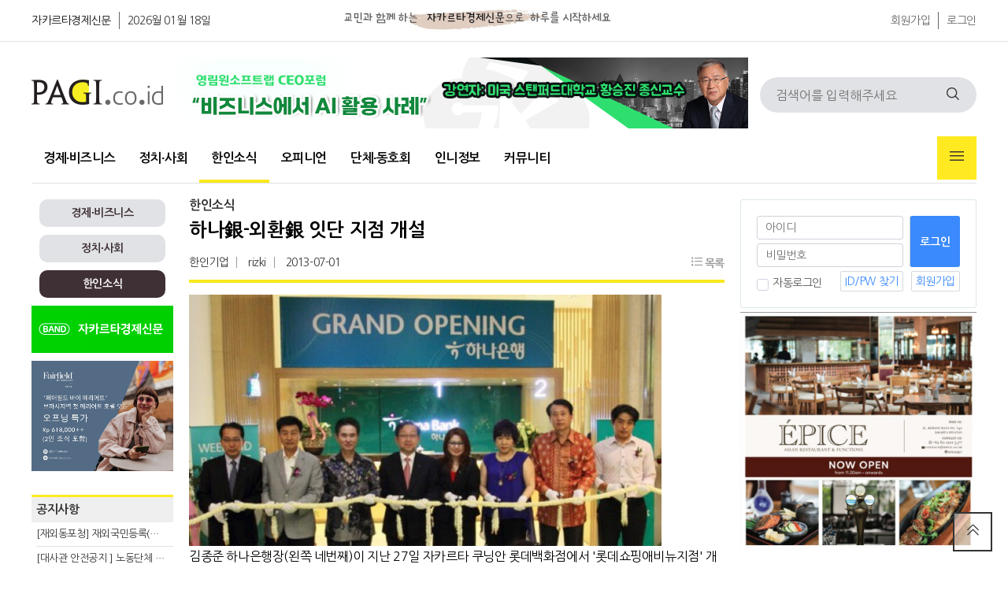

--- FILE ---
content_type: text/html; charset=utf-8
request_url: https://www.pagi.co.id/bbs/board.php?bo_table=korean_news&wr_id=64&page=412
body_size: 11381
content:
<!doctype html>
<html lang="ko">
<head>
<meta charset="utf-8">
<meta http-equiv="imagetoolbar" content="no">
<meta http-equiv="X-UA-Compatible" content="IE=edge">
<meta name="description" content="김종준 하나은행장(왼쪽 네번째)이 지난 27일 자카르타 쿠닝안 롯데백화점에서 &#39;롯데쇼핑애비뉴지점&#39; 개점식을 갖고 최창식 인도네시아 하나은행 법인장(첫번째) 등과 기념촬영을 하고 있다.&nbsp;&nbsp;&nbsp;롯데쇼핑∙ KBN지점 이어 쯔룩 출장소 개점 &nbsp;올 연말까지 통합예정인 하나… 0404" />
<meta name="keywords" content="웃긴짤, 예능짤, 방송짤, 메뉴번호, 한인기업, 하나銀-외환銀 잇단 지점 개설, 0404" />
<meta property="og:type" content="article" />
<meta property="og:title" content="하나銀-외환銀 잇단 지점 개설 - 한인소식" />
<meta property="og:description" content="김종준 하나은행장(왼쪽 네번째)이 지난 27일 자카르타 쿠닝안 롯데백화점에서 &#39;롯데쇼핑애비뉴지점&#39; 개점식을 갖고 최창식 인도네시아 하나은행 법인장(첫번째) 등과 기념촬영을 하고 있다.&nbsp;&nbsp;&nbsp;롯데쇼핑∙ KBN지점 이어 쯔룩 출장소 개점 &nbsp;올 연말까지 통합예정인 하나… 0404" />
<meta property="og:url" content="https://www.pagi.co.id/bbs/board.php?bo_table=korean_news&amp;wr_id=64" />
<meta property="og:site_name" content="교민과 함께하는 신문" />
<meta property="og:image" content="https://www.pagi.co.id/data/file/korean_news/thumb-3410876313_5ezVvtFd_Untitled-1_600x400.jpg" />
<meta property="og:image:width" content="600" />
<meta property="og:image:height" content="400" />
<meta name="twitter:card" content="summary" />
<meta name="twitter:image" content="https://www.pagi.co.id/data/file/korean_news/thumb-3410876313_5ezVvtFd_Untitled-1_600x400.jpg" />
<meta name="twitter:title" content="하나銀-외환銀 잇단 지점 개설 - 한인소식" />
<meta name="twitter:description" content="김종준 하나은행장(왼쪽 네번째)이 지난 27일 자카르타 쿠닝안 롯데백화점에서 &#39;롯데쇼핑애비뉴지점&#39; 개점식을 갖고 최창식 인도네시아 하나은행 법인장(첫번째) 등과 기념촬영을 하고 있다.&nbsp;&nbsp;&nbsp;롯데쇼핑∙ KBN지점 이어 쯔룩 출장소 개점 &nbsp;올 연말까지 통합예정인 하나… 0404" />
<title>하나銀-외환銀 잇단 지점 개설 > 한인소식 | 교민과 함께하는 신문</title>

<link rel="apple-touch-icon" sizes="57x57" href="/theme/pagi-v2/favicon/apple-icon-57x57.png">
<link rel="stylesheet" href="https://www.pagi.co.id/theme/pagi-v2/skin/latest/title_left/style.css?ver=2301021256">
<link rel="stylesheet" href="https://www.pagi.co.id/theme/pagi-v2/skin/board/news/style.css?ver=2301021256">
<link rel="stylesheet" href="https://www.pagi.co.id/theme/pagi-v2/skin/outlogin/pagi/style.css?ver=2301021256">
<link rel="stylesheet" href="https://www.pagi.co.id/theme/pagi-v2/skin/latest/hitnews/style.css?ver=2301021256">
<link rel="stylesheet" href="https://www.pagi.co.id/theme/pagi-v2/skin/latest/featured/style.css?ver=2301021256">
<link rel="stylesheet" href="https://www.pagi.co.id/theme/pagi-v2/skin/latest/hotnews/style.css?ver=2301021256">
<link rel="apple-touch-icon" sizes="60x60" href="/theme/pagi-v2/favicon/apple-icon-60x60.png">
<link rel="apple-touch-icon" sizes="72x72" href="/theme/pagi-v2/favicon/apple-icon-72x72.png">
<link rel="apple-touch-icon" sizes="76x76" href="/theme/pagi-v2/favicon/apple-icon-76x76.png">
<link rel="apple-touch-icon" sizes="114x114" href="/theme/pagi-v2/favicon/apple-icon-114x114.png">
<link rel="apple-touch-icon" sizes="120x120" href="/theme/pagi-v2/favicon/apple-icon-120x120.png">
<link rel="apple-touch-icon" sizes="144x144" href="/theme/pagi-v2/favicon/apple-icon-144x144.png">
<link rel="apple-touch-icon" sizes="152x152" href="/theme/pagi-v2/favicon/apple-icon-152x152.png">
<link rel="apple-touch-icon" sizes="180x180" href="/theme/pagi-v2/favicon/apple-icon-180x180.png">
<link rel="icon" type="image/png" sizes="192x192"  href="/theme/pagi-v2/favicon/android-icon-192x192.png">
<link rel="icon" type="image/png" sizes="32x32" href="/theme/pagi-v2/favicon/favicon-32x32.png">
<link rel="icon" type="image/png" sizes="96x96" href="/theme/pagi-v2/favicon/favicon-96x96.png">
<link rel="icon" type="image/png" sizes="16x16" href="/theme/pagi-v2/favicon/favicon-16x16.png">
<link rel="manifest" href="/theme/pagi-v2/favicon/manifest.json">
<meta name="msapplication-TileColor" content="#ffffff">
<meta name="msapplication-TileImage" content="/theme/pagi-v2/favicon//ms-icon-144x144.png">
<meta name="theme-color" content="#ffffff">

<link rel="stylesheet" href="https://www.pagi.co.id/theme/pagi-v2/css/default.css?ver=2301021256">
<!--[if lte IE 8]>
<script src="https://www.pagi.co.id/js/html5.js"></script>
<![endif]-->
<script>
// 자바스크립트에서 사용하는 전역변수 선언
var g5_url       = "https://www.pagi.co.id";
var g5_bbs_url   = "https://www.pagi.co.id/bbs";
var g5_is_member = "";
var g5_is_admin  = "";
var g5_is_mobile = "";
var g5_bo_table  = "korean_news";
var g5_sca       = "";
var g5_editor    = "smarteditor2";
var g5_cookie_domain = "";
</script>

<script src="https://www.pagi.co.id/js/jquery-1.12.4.min.js?ver=2201021256"></script>
<script src="https://www.pagi.co.id/js/jquery-migrate-1.4.1.min.js?ver=2201021256"></script>
<script src="https://www.pagi.co.id/js/jquery.menu.js?ver=2201021256"></script>
<script src="https://www.pagi.co.id/js/common.js?ver=2201021256"></script>
<script src="https://www.pagi.co.id/js/wrest.js?ver=2201021256"></script>
<script src="https://www.pagi.co.id/js/placeholders.min.js?ver=2201021256"></script>
</head>
<body>

<!-- 상단 시작 { -->
<div id="hd">
    <h1 id="hd_h1">하나銀-외환銀 잇단 지점 개설 > 한인소식</h1>
    <div id="skip_to_container"><a href="#container">본문 바로가기</a></div>

    
<!-- 팝업레이어 시작 { -->
<div id="hd_pop">
    <h2>팝업레이어 알림</h2>

<span class="sound_only">팝업레이어 알림이 없습니다.</span></div>

<script>
$(function() {
    $(".hd_pops_reject").click(function() {
        var id = $(this).attr('class').split(' ');
        var ck_name = id[1];
        var exp_time = parseInt(id[2]);
        $("#"+id[1]).css("display", "none");
        set_cookie(ck_name, 1, exp_time, g5_cookie_domain);
    });
    $('.hd_pops_close').click(function() {
        var idb = $(this).attr('class').split(' ');
        $('#'+idb[1]).css('display','none');
    });
    $("#hd").css("z-index", 1000);
});
</script>
<!-- } 팝업레이어 끝 -->    <div id="tnb">
    	<div class="inner">
            
    		<ul id="hd_define">
    			<li class="active"><a href="https://www.pagi.co.id/">자카르타경제신문</a></li>
    			<li><a href="https://www.pagi.co.id/">2026월 01월 18일</a></li>
    		</ul>
            <ul id="hd_top" style="float: left;margin-left: 40px;margin-top: 5px;">
                <li>
                    <img src="https://www.pagi.co.id/theme/pagi-v2/img/pagi/pagi_top.jpg" width="600" height="40">
                </li>
            </ul>
			<ul id="hd_qnb">
	            
                                <li><a href="https://www.pagi.co.id/bbs/register.php">회원가입</a></li>
                <li><a href="https://www.pagi.co.id/bbs/login.php">로그인</a></li>
                	        </ul>
		</div>
    </div>
    <div id="hd_wrapper">

        <div id="logo">
            <a href="https://www.pagi.co.id"><img src="https://www.pagi.co.id/theme/pagi-v2/img/pagi/pagi_logo.png" alt="교민과 함께하는 신문"></a>
        </div>

        <div class="ad_728" style="margin-top: 20px;margin-left: 15px;">
            
<div class="pagi_ads_area">
    <a href='https://www.pagi.co.id/bbs/link.php?bo_table=_ads&amp;wr_id=158&amp;no=1&amp;sfl=wr_subject&amp;stx=2&amp;sop=and&amp;spt=-7059&amp;page=52' target='_target'><img src='/data/file/_ads/acc194f89b012ba5a26b451109263cfc_x1NqPJ6B_51f1bc13d3ff8ffd680b872e6bd9dc515682018a.png' class='pagi_ads_img_728x' id='ads_158'></a>    <!--
    array(1) {
  ["ads_158"]=>
  string(4) "728x"
}
    -->
</div>
        </div>
    
        <div class="hd_sch_wr">
            <fieldset id="hd_sch">
                <legend>사이트 내 전체검색</legend>
                <form name="fsearchbox" method="get" action="https://www.pagi.co.id/bbs/search.php" onsubmit="return fsearchbox_submit(this);">
                <input type="hidden" name="sfl" value="wr_subject||wr_content">
                <input type="hidden" name="sop" value="and">
                <label for="sch_stx" class="sound_only">검색어 필수</label>
                <input type="text" name="stx" id="sch_stx" maxlength="20" placeholder="검색어를 입력해주세요">
                <button type="submit" id="sch_submit" value="검색"><i class="fi fi-rs-search"></i><span class="sound_only">검색</span></button>
                </form>

                <script>
                function fsearchbox_submit(f)
                {
                    if (f.stx.value.length < 2) {
                        alert("검색어는 두글자 이상 입력하십시오.");
                        f.stx.select();
                        f.stx.focus();
                        return false;
                    }

                    // 검색에 많은 부하가 걸리는 경우 이 주석을 제거하세요.
                    var cnt = 0;
                    for (var i=0; i<f.stx.value.length; i++) {
                        if (f.stx.value.charAt(i) == ' ')
                            cnt++;
                    }

                    if (cnt > 1) {
                        alert("빠른 검색을 위하여 검색어에 공백은 한개만 입력할 수 있습니다.");
                        f.stx.select();
                        f.stx.focus();
                        return false;
                    }

                    return true;
                }
                </script>
            </fieldset>

        </div>
    </div>
    
    <nav id="gnb">
        <h2>메인메뉴</h2>
        <div class="gnb_wrap">
            <ul id="gnb_1dul">
                <li class="gnb_1dli gnb_mnal"><button type="button" class="gnb_menu_btn" title="전체메뉴"><i class="fi fi-rs-burger-menu"></i><span class="sound_only">전체메뉴열기</span></button></li>
                                <li class="gnb_1dli " style="z-index:999">
                    <a href="/bbs/board.php?bo_table=business" target="_self" class="gnb_1da">경제∙비즈니스</a>
                                    </li>
                                <li class="gnb_1dli " style="z-index:998">
                    <a href="/bbs/board.php?bo_table=economy" target="_self" class="gnb_1da">정치∙사회</a>
                                    </li>
                                <li class="gnb_1dli " style="z-index:997">
                    <a href="/bbs/board.php?bo_table=korean_news" target="_self" class="gnb_1da">한인소식</a>
                                    </li>
                                <li class="gnb_1dli " style="z-index:996">
                    <a href="/bbs/board.php?bo_table=contribution" target="_self" class="gnb_1da">오피니언</a>
                                    </li>
                                <li class="gnb_1dli " style="z-index:995">
                    <a href="/bbs/group.php?gr_id=club" target="_self" class="gnb_1da">단체∙동호회</a>
                                    </li>
                                <li class="gnb_1dli " style="z-index:994">
                    <a href="/bbs/group.php?gr_id=info" target="_self" class="gnb_1da">인니정보</a>
                                    </li>
                                <li class="gnb_1dli " style="z-index:993">
                    <a href="/bbs/group.php?gr_id=community" target="_self" class="gnb_1da">커뮤니티</a>
                                    </li>
                            </ul>
            <div id="gnb_all">
                <h2>전체메뉴</h2>
                <ul class="gnb_al_ul">
                                        <li class="gnb_al_li">
                        <a href="/bbs/board.php?bo_table=business" target="_self" class="gnb_al_a">경제∙비즈니스</a>
                                            </li>
                                        <li class="gnb_al_li">
                        <a href="/bbs/board.php?bo_table=economy" target="_self" class="gnb_al_a">정치∙사회</a>
                                            </li>
                                        <li class="gnb_al_li">
                        <a href="/bbs/board.php?bo_table=korean_news" target="_self" class="gnb_al_a">한인소식</a>
                                            </li>
                                        <li class="gnb_al_li">
                        <a href="/bbs/board.php?bo_table=contribution" target="_self" class="gnb_al_a">오피니언</a>
                                            </li>
                                        <li class="gnb_al_li">
                        <a href="/bbs/group.php?gr_id=club" target="_self" class="gnb_al_a">단체∙동호회</a>
                                            </li>
                                        <li class="gnb_al_li">
                        <a href="/bbs/group.php?gr_id=info" target="_self" class="gnb_al_a">인니정보</a>
                                            </li>
                                        <li class="gnb_al_li">
                        <a href="/bbs/group.php?gr_id=community" target="_self" class="gnb_al_a">커뮤니티</a>
                                            </li>
                                    </ul>
                <button type="button" class="gnb_close_btn"><i class="fi fi-rs-cross"></i></button>
            </div>
            <div id="gnb_all_bg"></div>
        </div>
    </nav>
    <script>
    
    $(function(){
        $(".gnb_menu_btn").click(function(){
            $("#gnb_all, #gnb_all_bg").show();
        });
        $(".gnb_close_btn, #gnb_all_bg").click(function(){
            $("#gnb_all, #gnb_all_bg").hide();
        });
    });

    </script>
</div>
<!-- } 상단 끝 -->


<hr>

<!-- 콘텐츠 시작 { -->
<div id="wrapper">
<div id="container_wr">
   
    <div id="bside">
        <div id="bside_group_menu" style="margin-top:10px;">
    <div class='grp_btn'><a href='https://www.pagi.co.id/bbs/board.php?bo_table=business'>경제∙비즈니스</a></div><div class='grp_btn'><a href='https://www.pagi.co.id/bbs/board.php?bo_table=economy'>정치∙사회</a></div><div class='grp_btn_select'><a href='https://www.pagi.co.id/bbs/board.php?bo_table=korean_news'>한인소식</a></div><div id='bside_bo_cate'></div>        </div>
        <div class="ad_180">
<div class="pagi_ads_area">
    <a href='https://www.pagi.co.id/bbs/link.php?bo_table=_ads&amp;wr_id=16&amp;no=1&amp;sfl=wr_subject&amp;stx=2&amp;sop=and&amp;spt=-7059&amp;page=52' target='_target'><img src='/data/file/_ads/f84e21a837197570d78dfcbdcd297796_2Sgost4z_101c8ee4e661f5cbab19ebcecc7f6da238fdd3c8.png' class='pagi_ads_img_180x' id='ads_16'></a>    <!--
    array(2) {
  ["ads_158"]=>
  string(4) "728x"
  ["ads_16"]=>
  string(4) "180x"
}
    -->
</div>
</div>
        <div class="ad_180">
<div class="pagi_ads_area">
    <a href='https://www.pagi.co.id/bbs/link.php?bo_table=_ads&amp;wr_id=140&amp;no=1&amp;sfl=wr_subject&amp;stx=2&amp;sop=and&amp;spt=-7059&amp;page=52' target='_target'><img src='/data/file/_ads/d23b1145bbf7c3816761be7a004b2cf5_6BdqFhMP_be5b108d351fcb7474ea5e121d6206c382a79f80.jpg' class='pagi_ads_img_180x' id='ads_140'></a>    <!--
    array(3) {
  ["ads_158"]=>
  string(4) "728x"
  ["ads_16"]=>
  string(4) "180x"
  ["ads_140"]=>
  string(4) "180x"
}
    -->
</div>
</div>
        <div class="ad_180">
<div class="pagi_ads_area">
        <!--
    array(3) {
  ["ads_158"]=>
  string(4) "728x"
  ["ads_16"]=>
  string(4) "180x"
  ["ads_140"]=>
  string(4) "180x"
}
    -->
</div>
</div>
        <div class="ad_180">
<div class="pagi_ads_area">
        <!--
    array(3) {
  ["ads_158"]=>
  string(4) "728x"
  ["ads_16"]=>
  string(4) "180x"
  ["ads_140"]=>
  string(4) "180x"
}
    -->
</div>
</div>
        <div class='text_box'>

<div class="tl_story_div">

    <div class="tl_title_area">
        <div class="tl_title_text">
             <a href="https://www.pagi.co.id/bbs/board.php?bo_table=notice">공지사항</a>
        </div>
    </div>
    
    <ul class="tl_story_list">

            <li class="tl_card"  >
            <h2 class="headline">
                <a href="https://www.pagi.co.id/bbs/board.php?bo_table=notice&amp;wr_id=661">[재외동포청] 재외국민등록(의무) 안내</a>
            </h2>
        </li>

            <li class="tl_card"  >
            <h2 class="headline">
                <a href="https://www.pagi.co.id/bbs/board.php?bo_table=notice&amp;wr_id=660">[대사관 안전공지 ] 노동단체 시위 관련 안전유의(12.30) </a>
            </h2>
        </li>

            <li class="tl_card"  >
            <h2 class="headline">
                <a href="https://www.pagi.co.id/bbs/board.php?bo_table=notice&amp;wr_id=659">[대사관] 우기 각종 재난 발생 주의(11.27)</a>
            </h2>
        </li>

            <li class="tl_card" style="border-bottom: 0px;" >
            <h2 class="headline">
                <a href="https://www.pagi.co.id/bbs/board.php?bo_table=notice&amp;wr_id=658">[대사관 안전 공지]노동단체 시위 관련 안전 유의 (11.20)</a>
            </h2>
        </li>

        
    

    

    

    

        </ul>
</div>
</div><div class='text_box'>

<div class="tl_story_div">

    <div class="tl_title_area">
        <div class="tl_title_text">
             <a href="https://www.pagi.co.id/bbs/board.php?bo_table=addnotic">코트라 K-MOVE 센터</a>
        </div>
    </div>
    
    <ul class="tl_story_list">

            <li class="tl_card"  >
            <h2 class="headline">
                <a href="https://www.pagi.co.id/bbs/board.php?bo_table=addnotic&amp;wr_id=332">[구인] PT HANSAE INDONESIA UTAMA (한세실업)</a>
            </h2>
        </li>

            <li class="tl_card"  >
            <h2 class="headline">
                <a href="https://www.pagi.co.id/bbs/board.php?bo_table=addnotic&amp;wr_id=328">[구인] PT PENASCOP MARITIME INDONESIA</a>
            </h2>
        </li>

            <li class="tl_card"  >
            <h2 class="headline">
                <a href="https://www.pagi.co.id/bbs/board.php?bo_table=addnotic&amp;wr_id=329">[구인] 한솔섬유(주) 인도네시아법인</a>
            </h2>
        </li>

            <li class="tl_card" style="border-bottom: 0px;" >
            <h2 class="headline">
                <a href="https://www.pagi.co.id/bbs/board.php?bo_table=addnotic&amp;wr_id=331">[구인] PT LOTTE INNOVATE INDONESIA</a>
            </h2>
        </li>

        
    

    

    

    

        </ul>
</div>
</div><div class='text_box'>

<div class="tl_story_div">

    <div class="tl_title_area">
        <div class="tl_title_text">
             <a href="https://www.pagi.co.id/bbs/board.php?bo_table=indonesia_life">유용한 정보</a>
        </div>
    </div>
    
    <ul class="tl_story_list">

            <li class="tl_card"  >
            <h2 class="headline">
                <a href="https://www.pagi.co.id/bbs/board.php?bo_table=indonesia_life&amp;wr_id=796">인도네시아 진출도와 함꼐 사업하실 총판사업자 모집</a>
            </h2>
        </li>

            <li class="tl_card"  >
            <h2 class="headline">
                <a href="https://www.pagi.co.id/bbs/board.php?bo_table=indonesia_life&amp;wr_id=795">☝️교민들이 가장 많이 묻는 ‘한국어교원 2급’ 핵심 Q&A</a>
            </h2>
        </li>

            <li class="tl_card"  >
            <h2 class="headline">
                <a href="https://www.pagi.co.id/bbs/board.php?bo_table=indonesia_life&amp;wr_id=794">문예총 제8회 종합예술제</a>
            </h2>
        </li>

            <li class="tl_card" style="border-bottom: 0px;" >
            <h2 class="headline">
                <a href="https://www.pagi.co.id/bbs/board.php?bo_table=indonesia_life&amp;wr_id=793">✨인니 기업운영시스템, 당신의 헌쟝에서 시작합니다.</a>
            </h2>
        </li>

        
    

    

    

    

        </ul>
</div>
</div>
        <div class="ad_180">
<div class="pagi_ads_area">
        <!--
    array(3) {
  ["ads_158"]=>
  string(4) "728x"
  ["ads_16"]=>
  string(4) "180x"
  ["ads_140"]=>
  string(4) "180x"
}
    -->
</div>
</div>
        <div class="ad_180">
<div class="pagi_ads_area">
        <!--
    array(3) {
  ["ads_158"]=>
  string(4) "728x"
  ["ads_16"]=>
  string(4) "180x"
  ["ads_140"]=>
  string(4) "180x"
}
    -->
</div>
</div>
        <div class="ad_180">
<div class="pagi_ads_area">
        <!--
    array(3) {
  ["ads_158"]=>
  string(4) "728x"
  ["ads_16"]=>
  string(4) "180x"
  ["ads_140"]=>
  string(4) "180x"
}
    -->
</div>
</div>
        <div class="ad_180">
<div class="pagi_ads_area">
        <!--
    array(3) {
  ["ads_158"]=>
  string(4) "728x"
  ["ads_16"]=>
  string(4) "180x"
  ["ads_140"]=>
  string(4) "180x"
}
    -->
</div>
</div>
        <div class="ad_180">
            <script async src="https://pagead2.googlesyndication.com/pagead/js/adsbygoogle.js?client=ca-pub-3036178456523392"
                 crossorigin="anonymous"></script>
            <!-- pagi-web-left-180-300 -->
            <ins class="adsbygoogle"
                 style="display:inline-block;width:180px;height:300px"
                 data-ad-client="ca-pub-3036178456523392"
                 data-ad-slot="8912362672"></ins>
            <script>
                 (adsbygoogle = window.adsbygoogle || []).push({});
            </script>
        </div>

    </div>
    <div id="container"><div class='bo_content_head'></div>
<script src="https://www.pagi.co.id/js/viewimageresize.js"></script>

<!-- 게시물 읽기 시작 { -->

<article id="bo_v" style="width:100%">
    <header class="top_header">
        <h2 id="bo_v_title">
            <span class="bo_b_tit">
            <a href="https://www.pagi.co.id/bbs/board.php?bo_table=korean_news&amp;page=412" title="목록">한인소식</a>
            </span>
            <span class="bo_v_tit">
            하나銀-외환銀 잇단 지점 개설</span>
                        <span class="bo_v_cate">한인기업</span>
            
            <span class="bo_v_cate"><span class="sv_member">rizki</span></span> 
            <span class="bo_v_date">2013-07-01</span> 

            <span class="bo_v_scrap">
                            <a href="https://www.pagi.co.id/bbs/board.php?bo_table=korean_news&amp;page=412" class="btn_b01 "><i class="fi fi-rs-list"></i> 목록</a>
                        </span>
            <span class="bo_v_scrap">
                        </span>
        </h2>
    </header>

    
    <section id="bo_v_atc">
        <h2 id="bo_v_atc_title">본문</h2>
        <!--
        <div id="bo_v_share">
        		    </div>
        -->
        
        <div id="bo_v_img">
<a href="https://www.pagi.co.id/bbs/view_image.php?bo_table=korean_news&amp;fn=3410876313_5ezVvtFd_Untitled-1.jpg" target="_blank" class="view_image"><img src="https://www.pagi.co.id/data/file/korean_news/3410876313_5ezVvtFd_Untitled-1.jpg" alt=""  width="600" height="319" ></a></div>

        <!-- 본문 내용 시작 { -->
        <div id="bo_v_con"><div>
<div align="left">김종준 하나은행장(왼쪽 네번째)이 지난 27일 자카르타 쿠닝안 롯데백화점에서 '롯데쇼핑애비뉴지점' 개점식을 갖고 최창식 인도네시아 하나은행 법인장(첫번째) 등과 기념촬영을 하고 있다.</div>

<div align="left"> </div>

<div align="left"> </div>

<div align="left"> </div>

<div align="left"><strong>롯데쇼핑∙</strong><strong> KBN지점 이어 쯔룩 출장소 개점 </strong></div>

<div align="left"> </div>

<div align="left">올 연말까지 통합예정인 하나은행과 외환은행이 최근 잇달아 영업망을 넓히고 있어 관심을 끈다.</div>

<div align="left">하나은행이 자카르타 롯데쇼핑 애비뉴지점과 KBN지점을 각각 개설한 데 이어 외환은행은 1일 자카르타 외곽의 땅으랑에 쯔룩 출장소를 개점한다. </div>

<div align="left">최근 인도네시아 외환은행은 7월 1일자로 땅으랑 알람 수트라지구의 시너지빌딩 9층에 쯔룩 출장소를 개설한다고 밝혔다.  <br />
 앞서 인도네시아 하나은행(PT Bank Hana)은 지난 27일 자카르타 꾸닝안 지구에 위치한 롯데백화점에 롯데쇼핑애비뉴지점을 개설한 데 이어 28일엔 북부 자카르타 수출보세구역(KBN)에 KBN지점을 개점했다.<br />
 이로써 하나은행은 인도네시아에 있는 한국계 은행 현지법인 중 가장 많은 32개의 지점을 보유하게 됐다.<br />
 이날 개점식에 참석한 김종준 하나은행장은 "인도네시아 하나은행은 하나은행의 현지법인 중 가장 빠르게 성장하고 있다"며 "앞으로도 차별화된 상품과 서비스를 개발하는 등 현지화 전략을 지속해 나갈 것"이라고 말했다.<br />
 인도네시아 하나은행은 모든 영업점에 현지인 지점장을 채용해 현지화 전략에 나서고 있다. 지난 5월에는 하나은행의 프라이빗뱅킹(PB) 서비스를 제공하는 PB센터를 개설하기도 했다. 모바일뱅킹 및 기업용 펌뱅킹 솔루션을 제공하는 등 서비스도 강화하고 있다.</div>

<div align="left">최창식 인도네시아 하나은행 은행장은 “인도네시아 하나은행은 지난해 말 기준으로 한국계 은행 중 총대출, 총예수금 부문에서 시장점유율 선두권을 유지하고 있다”며 “그 동안 현지화 전략을 충실히 이행해 많은 현지인들이 하나은행을 직접 찾아오고 있다”고 말했다.</div>

<div align="left"> </div>
</div>
</div>
                <!-- } 본문 내용 끝 -->

        

        <!--  추천 비추천 시작 { -->
                <!-- }  추천 비추천 끝 -->
    </section>

    
    
        
        <ul class="bo_v_nb">
        <li class="btn_prv"><span class="nb_tit"><i class="fa fa-chevron-up" aria-hidden="true"></i> 이전글</span><a href="https://www.pagi.co.id/bbs/board.php?bo_table=korean_news&amp;wr_id=65&amp;page=412" class="nb_a">在인니 한인 동포사회 지배구조 전면 개편</a> <span class="nb_date">2014.05.28</span></li>        <li class="btn_next"><span class="nb_tit"><i class="fa fa-chevron-down" aria-hidden="true"></i> 다음글</span><a href="https://www.pagi.co.id/bbs/board.php?bo_table=korean_news&amp;wr_id=63&amp;page=412"  class="nb_a">한화생명 인도네시아 시장 본격 공략</a>  <span class="nb_date">2014.05.28</span></li>    </ul>
    
    
<script>
// 글자수 제한
var char_min = parseInt(0); // 최소
var char_max = parseInt(0); // 최대
</script>
<button type="button" class="cmt_btn"><span class="total"><b>댓글</b> 0</span><span class="cmt_more"></span></button>
<!-- 댓글 시작 { -->
<section id="bo_vc">
    <h2>댓글목록</h2>
        <p id="bo_vc_empty">등록된 댓글이 없습니다.</p>
</section>
<!-- } 댓글 끝 -->

<!-- } 댓글 쓰기 끝 -->
<script>
jQuery(function($) {            
    //댓글열기
    $(".cmt_btn").click(function(e){
        e.preventDefault();
        $(this).toggleClass("cmt_btn_op");
        $("#bo_vc").toggle();
    });
});
</script>
<script src="https://www.pagi.co.id/js/md5.js"></script>


    <div class="ad_680">
<div class="pagi_ads_area">
    <a href='https://www.pagi.co.id/bbs/link.php?bo_table=_ads&amp;wr_id=45&amp;no=1&amp;sfl=wr_subject&amp;stx=1&amp;sop=and&amp;spt=-19259&amp;page=113' target='_target'><img src='/data/file/_ads/c34be53b8e8fb264af38ded920d53a10_auF23YQH_1daf9a230030503da8b7fc28deda5c90746f7ab5.jpg' class='pagi_ads_img_680x' id='ads_45'></a>    <!--
    array(4) {
  ["ads_158"]=>
  string(4) "728x"
  ["ads_16"]=>
  string(4) "180x"
  ["ads_140"]=>
  string(4) "180x"
  ["ads_45"]=>
  string(4) "680x"
}
    -->
</div>
</div>

    <div class="ad_680">
        <ins class="adsbygoogle"
             style="display:inline-block;width:680px;height:250px"
             data-ad-client="ca-pub-3036178456523392"
             data-ad-slot="9039295387"></ins>
        <script>
             (adsbygoogle = window.adsbygoogle || []).push({});
        </script>
    </div>
                
</article>
<!-- } 게시판 읽기 끝 -->

<script>

function board_move(href)
{
    window.open(href, "boardmove", "left=50, top=50, width=500, height=550, scrollbars=1");
}
</script>

<script>
$(function() {
    $("a.view_image").click(function() {
        window.open(this.href, "large_image", "location=yes,links=no,toolbar=no,top=10,left=10,width=10,height=10,resizable=yes,scrollbars=no,status=no");
        return false;
    });

    // 추천, 비추천
    $("#good_button, #nogood_button").click(function() {
        var $tx;
        if(this.id == "good_button")
            $tx = $("#bo_v_act_good");
        else
            $tx = $("#bo_v_act_nogood");

        excute_good(this.href, $(this), $tx);
        return false;
    });

    // 이미지 리사이즈
    $("#bo_v_atc").viewimageresize();
});

function excute_good(href, $el, $tx)
{
    $.post(
        href,
        { js: "on" },
        function(data) {
            if(data.error) {
                alert(data.error);
                return false;
            }

            if(data.count) {
                $el.find("strong").text(number_format(String(data.count)));
                if($tx.attr("id").search("nogood") > -1) {
                    $tx.text("이 글을 비추천하셨습니다.");
                    $tx.fadeIn(200).delay(2500).fadeOut(200);
                } else {
                    $tx.text("이 글을 추천하셨습니다.");
                    $tx.fadeIn(200).delay(2500).fadeOut(200);
                }
            }
        }, "json"
    );
}
</script>
<!-- } 게시글 읽기 끝 --><div class='bo_content_tail'></div>
    </div>
    <div id="aside">

        
<!-- 로그인 전 아웃로그인 시작 { -->
<section id="ol_before" class="ol">

    <form name="foutlogin" action="https://www.pagi.co.id/bbs/login_check.php" onsubmit="return fhead_submit(this);" method="post" autocomplete="off">
    <fieldset>
        <div class="ol_wr">
            <input type="hidden" name="url" value="https%3A%2F%2Fwww.pagi.co.id%2Fbbs%2Fboard.php%3Fbo_table%3Dkorean_news%26wr_id%3D64%26page%3D412">
            <label for="ol_id" id="ol_idlabel" class="sound_only">회원아이디<strong>필수</strong></label>
            <input type="text" id="ol_id" name="mb_id" required maxlength="20" placeholder="아이디">
            <label for="ol_pw" id="ol_pwlabel" class="sound_only">비밀번호<strong>필수</strong></label>
            <input type="password" name="mb_password" id="ol_pw" required maxlength="20" placeholder="비밀번호">

            <div class="ol_auto_wr"> 
                <div id="ol_auto" class="chk_box">
                    <input type="checkbox" name="auto_login" value="1" id="auto_login" class="selec_chk">
                    <label for="auto_login" id="auto_login_label"><span></span>자동로그인</label>
                </div>
                <div id="ol_svc">
                    <a href="https://www.pagi.co.id/bbs/password_lost.php">ID/PW 찾기</a>
                </div>
            </div>
        </div>
        <div class="ol_btn">
            <input type="submit" id="ol_submit" value="로그인" class="btn_b02">
            <div id="ol_svc">
                <a href="https://www.pagi.co.id/bbs/register.php">회원가입</a>
            </div>
        </div>


        
    </fieldset>
    </form>
</section>

<script>
jQuery(function($) {

    var $omi = $('#ol_id'),
        $omp = $('#ol_pw'),
        $omi_label = $('#ol_idlabel'),
        $omp_label = $('#ol_pwlabel');

    $omi_label.addClass('ol_idlabel');
    $omp_label.addClass('ol_pwlabel');

    $("#auto_login").click(function(){
        if ($(this).is(":checked")) {
            if(!confirm("자동로그인을 사용하시면 다음부터 회원아이디와 비밀번호를 입력하실 필요가 없습니다.\n\n공공장소에서는 개인정보가 유출될 수 있으니 사용을 자제하여 주십시오.\n\n자동로그인을 사용하시겠습니까?"))
                return false;
        }
    });
});

function fhead_submit(f)
{
    if( $( document.body ).triggerHandler( 'outlogin1', [f, 'foutlogin'] ) !== false ){
        return true;
    }
    return false;
}
</script>
<!-- } 로그인 전 아웃로그인 끝 -->

        <div class="ad_300">
<div class="pagi_ads_area">
    <a href='https://www.pagi.co.id/bbs/link.php?bo_table=_ads&amp;wr_id=164&amp;no=1&amp;sfl=wr_subject&amp;stx=1&amp;sop=and&amp;spt=-19259&amp;page=113' target='_target'><img src='/data/file/_ads/b6c7d8588f845593746c1ae17f8e569c_kUX2EGhV_ba3bd807d0e00cb4af156ca58252529e43b1624e.jpg' class='pagi_ads_img_300x' id='ads_164'></a>    <!--
    array(5) {
  ["ads_158"]=>
  string(4) "728x"
  ["ads_16"]=>
  string(4) "180x"
  ["ads_140"]=>
  string(4) "180x"
  ["ads_45"]=>
  string(4) "680x"
  ["ads_164"]=>
  string(4) "300x"
}
    -->
</div>
</div>
        
        <div id="pagi-hit-news" style="margin-top: 16px;margin-bottom: 16px;">
            <div class="title_area">
                <div class="title_text">
                     많이 본 뉴스
                </div>
            </div>
            <div style="padding-left: 6px; padding-right: 6px;">
            
<div class="latest_hitnews">
    <ul>
            <li  >
            <a href="https://www.pagi.co.id/bbs/board.php?bo_table=economy&amp;wr_id=42032" target="_self">
                <span class="square_number">1</span>가짜 승무원 행세하다 들통난 인니 여성…무슨 일?            </a>
        </li>
            <li  >
            <a href="https://www.pagi.co.id/bbs/board.php?bo_table=korean_news&amp;wr_id=13918" target="_self">
                <span class="square_number">2</span>자카르타한국학교, 2026학년도 대입 결과 발표            </a>
        </li>
            <li  >
            <a href="https://www.pagi.co.id/bbs/board.php?bo_table=business&amp;wr_id=42442" target="_self">
                <span class="square_number">3</span>지난해 자카르타 아파트 신규 공급 ‘반토막’            </a>
        </li>
            <li  >
            <a href="https://www.pagi.co.id/bbs/board.php?bo_table=business&amp;wr_id=42438" target="_self">
                <span class="square_number">4</span>인도네시아 가계지출 부진에도 미용산업 호조…글로벌 시장 진출 노린다            </a>
        </li>
            <li style='border-bottom: 0px;' >
            <a href="https://www.pagi.co.id/bbs/board.php?bo_table=economy&amp;wr_id=42033" target="_self">
                <span class="square_number">5</span>인니 발리, 외국인 관광객 대상 ‘재정 능력’ 심사 도입 검토            </a>
        </li>
        </ul>
</div>            </div>
        </div>

        <div id="pagi-featureds" style="margin-top: 16px;margin-bottom: 16px;">
            <div class="title_area">
                <div class="title_text">
                     추천
                </div>
            </div>
            <div style="padding-left: 6px; padding-right: 6px;">
            
<div class="latest_featured">
    <ul>
            <li  >
            <a href="https://www.pagi.co.id/bbs/link.php?bo_table=featured&amp;wr_id=192&amp;no=1&amp;sfl=wr_subject&amp;stx=%EC%9D%B8%EB%8F%84%EB%84%A4%EC%8B%9C%EC%95%84&amp;sop=and&amp;spt=-9538&amp;page=17" target="_self">
                <span class="square_number">✓</span>2026년 인도네시아 공휴일 및 공동 휴일(cuti bersama)            </a>
        </li>
            <li  >
            <a href="https://www.pagi.co.id/bbs/link.php?bo_table=featured&amp;wr_id=198&amp;no=1&amp;sfl=wr_subject&amp;stx=%EC%9D%B8%EB%8F%84%EB%84%A4%EC%8B%9C%EC%95%84&amp;sop=and&amp;spt=-9538&amp;page=17" target="_self">
                <span class="square_number">✓</span>[코트라] 'K팝 소비 1위' 인도네시아, 공연·굿즈·여행까지 확장            </a>
        </li>
            <li  >
            <a href="https://www.pagi.co.id/bbs/link.php?bo_table=featured&amp;wr_id=199&amp;no=1&amp;sfl=wr_subject&amp;stx=%EC%9D%B8%EB%8F%84%EB%84%A4%EC%8B%9C%EC%95%84&amp;sop=and&amp;spt=-9538&amp;page=17" target="_self">
                <span class="square_number">✓</span>[코트라] 사누르 경제특구, 인도네시아 의료·웰니스 관광 허브로 본격 운영            </a>
        </li>
            <li  >
            <a href="https://www.pagi.co.id/bbs/link.php?bo_table=featured&amp;wr_id=200&amp;no=1&amp;sfl=wr_subject&amp;stx=%EC%9D%B8%EB%8F%84%EB%84%A4%EC%8B%9C%EC%95%84&amp;sop=and&amp;spt=-9538&amp;page=17" target="_self">
                <span class="square_number">✓</span>인도네시아 특송·국제소포 수입 통관 규정 관련 정책            </a>
        </li>
            <li style='border-bottom: 0px;' >
            <a href="https://www.pagi.co.id/bbs/link.php?bo_table=featured&amp;wr_id=179&amp;no=1&amp;sfl=wr_subject&amp;stx=%EC%9D%B8%EB%8F%84%EB%84%A4%EC%8B%9C%EC%95%84&amp;sop=and&amp;spt=-9538&amp;page=17" target="_self">
                <span class="square_number">✓</span>토지 차단(Land Blocking)과 토지 압류(Land Seizure)의 차이점            </a>
        </li>
        </ul>
</div>            </div>
        </div>

                <div id="pagi-hot-news" style="margin-top: 16px;margin-bottom: 16px;">
            <div class="title_area">
                <div class="title_text">
                     주요뉴스
                </div>
            </div>
            <div style="padding-left: 6px; padding-right: 6px;">
            

<div class="latest_hot">

            <div class="hot_card">
            <div class="hot_card_inner">
                <div class="hot_card_title"><a href="https://www.pagi.co.id/bbs/board.php?bo_table=business&amp;wr_id=42451">인니 섬유 ·의류업계, 정부 지원 60억 달러 환영 속, 저금리 대출 및 수입 규제 강화 촉구</a></div>
                <div class="hot_card_image"><a href="https://www.pagi.co.id/bbs/board.php?bo_table=business&amp;wr_id=42451" class="lt_img" ><img src="https://www.pagi.co.id/data/file/business/thumb-3b19f8315bfb1572a96b1cec86d0f0ef_317xTI2f_ee84a556ed88bacb27e8d464c8962b986f650484_400x300.png" alt="" ></a></div>
            </div>
        </div>
                <div class="hot_card">
            <div class="hot_card_inner">
                <div class="hot_card_title"><a href="https://www.pagi.co.id/bbs/board.php?bo_table=business&amp;wr_id=42447">인도네시아 자동차 판매, 지난해 7.2% 감소…내수 부진 지속</a></div>
                <div class="hot_card_image"><a href="https://www.pagi.co.id/bbs/board.php?bo_table=business&amp;wr_id=42447" class="lt_img" ><img src="https://www.pagi.co.id/data/file/business/thumb-71360a4259c2d940712b7e3ed3e2ffd1_uaFDv8x5_62a495c95ade908c0719071cdfd193a64e2cc622_200x150.jpg" alt="" ></a></div>
            </div>
        </div>
                <div class="hot_card">
            <div class="">
                <div class="hot_card_title"><a href="https://www.pagi.co.id/bbs/board.php?bo_table=business&amp;wr_id=42443">인니 금융당국, 건강보험 본인부담 의무화 철회…선택제로 전환</a></div>
                <div class="hot_card_image"><a href="https://www.pagi.co.id/bbs/board.php?bo_table=business&amp;wr_id=42443" class="lt_img" ><img src="https://www.pagi.co.id/data/file/business/thumb-c9fa7639e54949fc78a9e97e8671a52d_pkuY6cL0_fcaab501c3c9c50da192f0944aa5b23b62c28274_200x150.jpg" alt="" ></a></div>
            </div>
        </div>
        </div>



            </div>
        </div>
        
        <div class="ad_300">
<div class="pagi_ads_area">
    <a href='https://www.pagi.co.id/bbs/link.php?bo_table=_ads&amp;wr_id=159&amp;no=1&amp;sst=wr_hit&amp;sod=asc&amp;sop=and&amp;page=997' target='_target'><img src='/data/file/_ads/b6c7d8588f845593746c1ae17f8e569c_kbjdFeWM_3da70bddfa4dec00b1f67512b7cb71d896cac1a3.png' class='pagi_ads_img_300x' id='ads_159'></a>    <!--
    array(6) {
  ["ads_158"]=>
  string(4) "728x"
  ["ads_16"]=>
  string(4) "180x"
  ["ads_140"]=>
  string(4) "180x"
  ["ads_45"]=>
  string(4) "680x"
  ["ads_164"]=>
  string(4) "300x"
  ["ads_159"]=>
  string(4) "300x"
}
    -->
</div>
</div>
        

        <div class="ad_300">
<div class="pagi_ads_area">
    <a href='https://www.pagi.co.id/bbs/link.php?bo_table=_ads&amp;wr_id=136&amp;no=1&amp;sst=wr_hit&amp;sod=asc&amp;sop=and&amp;page=997' target='_target'><img src='/data/file/_ads/3e8ab57d17f896393c44f2089274b879_eukxaj3n_f80ed51507802c60aed392ca25728073378a374b.png' class='pagi_ads_img_300x' id='ads_136'></a>    <!--
    array(7) {
  ["ads_158"]=>
  string(4) "728x"
  ["ads_16"]=>
  string(4) "180x"
  ["ads_140"]=>
  string(4) "180x"
  ["ads_45"]=>
  string(4) "680x"
  ["ads_164"]=>
  string(4) "300x"
  ["ads_159"]=>
  string(4) "300x"
  ["ads_136"]=>
  string(4) "300x"
}
    -->
</div>
</div>

        <div class="ad_300">

            <!-- pagi-web-right-300-100 -->
            <ins id="pagi-ads-right" 
                 class="adsbygoogle" 
                 style="display:inline-block;width:300px;height:100px" 
                 data-ad-client="ca-pub-3036178456523392" 
                 data-ad-slot="8389129513"></ins>

            <script type="text/javascript">
                document.addEventListener("DOMContentLoaded", function(event) {
                    var height_aside = 0;
                    var height_container_wr = 0;
                    
                    if (document.getElementById("aside")) {
                        height_aside = document.getElementById("aside").offsetHeight;
                    }
                    
                    if (document.getElementById("container_wr")) {
                        height_container_wr = document.getElementById("container_wr").offsetHeight;
                    }

                    if ((height_container_wr - height_aside) > 700) {
                        console.log("wr: "+height_container_wr+", aside: " + height_aside+ ", right-height:600px (" +(height_container_wr - height_aside) +")");
                        $('#pagi-ads-right').attr('style', 'display:inline-block;width:300px;height:600px');
                        $('#pagi-ads-right').attr('data-ad-slot', '9125498557');
                    } else if ((height_container_wr - height_aside) > 400) {
                        console.log("wr: "+height_container_wr+", aside: " + height_aside+ ", right-height:300px (" +(height_container_wr - height_aside) +")");
                        $('#pagi-ads-right').attr('style', 'display:inline-block;width:300px;height:300px');
                        $('#pagi-ads-right').attr('data-ad-slot', '2943233588');
                    } else {
                        console.log("wr: "+height_container_wr+", aside: " + height_aside+ ", right-height:100px (" +(height_container_wr - height_aside) +")");
                    }
                    (adsbygoogle = window.adsbygoogle || []).push({});
                });
            </script>


        </div>
        
    </div>
</div>

</div>
<!-- } 콘텐츠 끝 -->

<hr>

<!-- 하단 시작 { -->
<div id="ft">

    <div id="ft_wr">
        <div id="ft_link">
            <a href="https://www.pagi.co.id/bbs/content.php?co_id=company">회사소개</a>
            <a href="https://www.pagi.co.id/bbs/content.php?co_id=privacy">개인정보처리방침</a>
            <a href="https://www.pagi.co.id/bbs/content.php?co_id=provision">서비스이용약관</a>
            <a href="https://www.pagi.co.id/bbs/board.php?bo_table=korean_news&amp;wr_id=64&amp;page=412&amp;device=mobile">모바일버전</a>
        </div>

	</div>      
        <!-- <div id="ft_catch"><img src="https://www.pagi.co.id/img/ft_logo.png" alt="그누보드5"></div> -->
        <div id="ft_copy">Copyright &copy; <b> PT. Inko Sinar Media.</b> All rights reserved.</div>
    
    
    <button type="button" id="top_btn">
    	<i class="fi fi-rs-chevron-double-up"></i><span class="sound_only">상단으로</span>
    </button>
    <script>
    $(function() {
        $("#top_btn").on("click", function() {
            $("html, body").animate({scrollTop:0}, '500');
            return false;
        });
    });
    </script>
</div>

<!-- Google tag (gtag.js) -->
<script async src="https://www.googletagmanager.com/gtag/js?id=G-KNPF6SN6ZV"></script>
<script>
  window.dataLayer = window.dataLayer || [];
  function gtag(){dataLayer.push(arguments);}
  gtag('js', new Date());

  gtag('config', 'G-KNPF6SN6ZV');
</script>

<script async src="https://pagead2.googlesyndication.com/pagead/js/adsbygoogle.js?client=ca-pub-3036178456523392"
     crossorigin="anonymous"></script>

  <script>
    (function (w, h, _a, t, a, b) {
      w = w[a] = w[a] || {
        config: {
          projectAccessKey: "x604a5c8237k0-z64cl93fug5jle-x34k6h08qo61g6",
          pcode: 35371,
          sampleRate: 100,
          proxyBaseUrl: "https://rum-ap-northeast-2.whatap-browser-agent.io/",
        },
      };
      a = h.createElement(_a);
      a.async = 1;
      a.src = t;
      t = h.getElementsByTagName(_a)[0];
      t.parentNode.insertBefore(a, t);
    })(window, document, 'script', 'https://repo.whatap-browser-agent.io/rum/prod/v1/whatap-browser-agent.js', 'WhatapBrowserAgent', '');
  </script>
<!-- } 하단 끝 -->

<script>
$(function() {
    // 폰트 리사이즈 쿠키있으면 실행
    font_resize("container", get_cookie("ck_font_resize_rmv_class"), get_cookie("ck_font_resize_add_class"));
});

$($('.gnb_1da')[2]).css('border-bottom', 'solid 4px var(--color-normal-yellow)');
$("#bo_v_con a[href^='http']").attr('target','_blank');

</script>




<script defer src="https://static.cloudflareinsights.com/beacon.min.js/vcd15cbe7772f49c399c6a5babf22c1241717689176015" integrity="sha512-ZpsOmlRQV6y907TI0dKBHq9Md29nnaEIPlkf84rnaERnq6zvWvPUqr2ft8M1aS28oN72PdrCzSjY4U6VaAw1EQ==" data-cf-beacon='{"version":"2024.11.0","token":"9089013ac43b430094db496f41eceefb","r":1,"server_timing":{"name":{"cfCacheStatus":true,"cfEdge":true,"cfExtPri":true,"cfL4":true,"cfOrigin":true,"cfSpeedBrain":true},"location_startswith":null}}' crossorigin="anonymous"></script>
</body>
</html>

<!-- 사용스킨 : theme/news -->


--- FILE ---
content_type: text/html; charset=utf-8
request_url: https://www.google.com/recaptcha/api2/aframe
body_size: 266
content:
<!DOCTYPE HTML><html><head><meta http-equiv="content-type" content="text/html; charset=UTF-8"></head><body><script nonce="B-c0AdQtPMktN_rciRMfpw">/** Anti-fraud and anti-abuse applications only. See google.com/recaptcha */ try{var clients={'sodar':'https://pagead2.googlesyndication.com/pagead/sodar?'};window.addEventListener("message",function(a){try{if(a.source===window.parent){var b=JSON.parse(a.data);var c=clients[b['id']];if(c){var d=document.createElement('img');d.src=c+b['params']+'&rc='+(localStorage.getItem("rc::a")?sessionStorage.getItem("rc::b"):"");window.document.body.appendChild(d);sessionStorage.setItem("rc::e",parseInt(sessionStorage.getItem("rc::e")||0)+1);localStorage.setItem("rc::h",'1768740299657');}}}catch(b){}});window.parent.postMessage("_grecaptcha_ready", "*");}catch(b){}</script></body></html>

--- FILE ---
content_type: text/css
request_url: https://www.pagi.co.id/theme/pagi-v2/skin/board/news/style.css?ver=2301021256
body_size: 4886
content:
@charset "utf-8";

/* 게시판 목록 */
#bo_list {position:relative;margin-bottom:20px}
#bo_list:after {display:block;visibility:hidden;clear:both;content:""}
#bo_list .td_board {width:120px;text-align:center}
#bo_list .td_chk {width:30px;text-align:center;border-top:1px solid #ecf0f1;border-bottom:1px solid #ecf0f1}
#bo_list .td_date {width:60px;text-align:center}
#bo_list .td_datetime {width:60px;text-align:center}
#bo_list .td_group {width:100px;text-align:center}
#bo_list .td_mb_id {width:100px;text-align:center}
#bo_list .td_mng {width:80px;text-align:center}
#bo_list .td_name {width:90px;text-align:left;padding:10px 0}
#bo_list .td_nick {width:100px;text-align:center}
#bo_list .td_num {width:50px;text-align:center}
#bo_list .td_num2 {width:50px;text-align:center}
#bo_list .td_numbig {width:80px;text-align:center}
#bo_list .txt_active {color:#5d910b}
#bo_list .txt_expired {color:#ccc}
#bo_list tbody tr {border-left:2px solid transparent}
#bo_list tbody tr:hover {border-left:2px solid #253dbe}
#bo_list tbody .even td {background:#fbfbfb}

#bo_cate {
	margin-bottom: 5px;
	border-bottom: solid 4px var(--color-normal-yellow);
	padding-bottom: 5px;
}
#bo_cate h1{
	font-size: 24px;
    font-weight: bold;
    line-height: 50px;
    width: auto;
    margin-right: 5px;
}
#bo_cate h2 {position:absolute;font-size:0;line-height:0;overflow:hidden}
#bo_cate ul {
	zoom:1;
	padding-top: 5px;
}
#bo_cate ul:after {display:block;visibility:hidden;clear:both;content:""}
#bo_cate_ul li:first-child {display:none;}
#bo_cate li {
	display:inline-block;
	padding:2px;
	font-size: 14px;
}
#bo_cate a {
	display:block;
	line-height:28px;padding:5px 5px;
	color: var(--color-normal-text);
}
#bo_cate a:focus, #bo_cate a:hover, #bo_cate a:active {
	font-weight: bold;
	text-decoration:none;color:var(--color-impact-text);

}
#bo_cate #bo_cate_on {
	z-index:2;color:var(--color-impact-text);font-weight:bold;
}
.td_subject img {margin-left:5px}

/* 게시판 목록 공통 */
.selec_chk {position:absolute;top:0;left:0;width:0;height:0;opacity:0;outline:0;z-index:-1;overflow:hidden}
.chk_box {position:relative}
.chk_box input[type="checkbox"] + label {position:relative;color:#676e70}
.chk_box input[type="checkbox"] + label:hover {color:#2172f8}
.chk_box input[type="checkbox"] + label span {float:left;width:15px;height:15px;display:block;background:#fff;border:1px solid #d0d4df;border-radius:3px}
.write_div .chk_box input[type="checkbox"] + label, .bo_vc_w .chk_box input[type="checkbox"] + label {padding-left:20px}
.write_div .chk_box input[type="checkbox"] + label span, .bo_vc_w .chk_box input[type="checkbox"] + label span {position:absolute;top:2px;left:0;width:15px;height:15px;display:block;margin:0;background:#fff;border:1px solid #d0d4df;border-radius:3px}
.chk_box input[type="checkbox"]:checked + label {color:#000}
.chk_box input[type="checkbox"]:checked + label span {background:url(./img/chk.png) no-repeat 50% 50% #3a8afd;border-color:#1471f6;border-radius:3px}


#bo_btn_top {margin:10px 0}
#bo_btn_top:after {display:block;visibility:hidden;clear:both;content:""}
.bo_fx {margin-bottom:5px;float:right;zoom:1}
.bo_fx:after {display:block;visibility:hidden;clear:both;content:""}
.bo_fx ul {margin:0;padding:0;list-style:none}
#bo_list_total {float:left;line-height:34px;font-size:0.92em;color:#4e546f}

.btn_bo_user {float:right;margin:0;padding:0;list-style:none}
.btn_bo_user li {float:left;width:40px;text-align:center;margin-left:5px;background:#fff}
.btn_bo_user > li {position:relative}
.btn_bo_adm {float:left}
.btn_bo_adm li {float:left;margin-right:5px}
.btn_bo_adm input {padding:0 8px;border:0;background:#d4d4d4;color:#666;text-decoration:none;vertical-align:middle}
.bo_notice td {background:#fff6fa !important;border-bottom:1px solid #f8e6ee}
.bo_notice td a {font-weight:bold}
.bo_notice .notice_icon {display:inline-block;line-height:25px;border-radius:5px;font-weight:bold;color:#f9267f}

.more_opt {display:none;position:absolute;top:45px;right:0;background:#fff;border:1px solid #b8bfc4;z-index:999;
	font-size: 13px;}
.more_opt:before {content:"";position:absolute;top:-8px;right:13px;width:0;height:0;border-style:solid;border-width:0 6px 8px 6px;border-color:transparent transparent #b8bfc4 transparent}
.more_opt:after {content:"";position:absolute;top:-6px;right:13px;width:0;height:0;border-style:solid;border-width:0 6px 8px 6px;border-color:transparent transparent #fff transparent}
.more_opt li {border-bottom:1px solid #f1f1f1;padding:10px;float:inherit;width:90px;margin:0;color:#6b757c;text-align:left}
.more_opt li:last-child {border-bottom:0}
.more_opt li button, .more_opt li a {width:100%;border:0;background:#fff;color:#6b757c}
.more_opt li:hover a,
.more_opt li:hover button {color:#000}
.more_opt li i {float:right;line-height:20px}

.td_num strong {color:#000}
.bo_cate_link {float:left;display:inline-block;margin-right:10px;background:#e2eaf6;color:#3a8afd;font-weight:normal !important;height:20px;line-height:10px;padding:5px 8px;border-radius:5px;font-size:0.95em} /* 글제목줄 분류스타일 */
.bo_cate_link:hover {text-decoration:none}
.bo_tit {display:block;color:#000;font-weight:bold}
.bo_current {color:#e8180c}
#bo_list .profile_img img {border-radius:50%}
#bo_list .cnt_cmt {background:#e9eff5;color:#3a8afd;font-size:11px;height:16px;line-height:16px;padding:0 5px;border-radius:3px;vertical-align:middle}

#bo_list .bo_tit .title_icon {margin-right:2px}
#bo_list .bo_tit .fa-heart {color:#ff0000}
#bo_list .bo_tit .fa-lock {display:inline-block;line-height:14px;width:16px;font-size:0.833em;color:#4f818c;background:#cbe3e8;text-align:center;border-radius:2px;font-size:12px;border:1px solid #cbe3e8;vertical-align:middle}
#bo_list .bo_tit .new_icon {display:inline-block;width:16px;line-height:16px;font-size:0.833em;color:#23db79;background:#b9ffda;text-align:center;border-radius:2px;margin-left:2px;font-weight:bold;vertical-align:middle}
#bo_list .bo_tit .hot_icon {display:inline-block;width:16px;line-height:16px;font-size:0.833em;color:#ff0000;background:#ffb9b9;text-align:center;border-radius:2px;vertical-align:middle}
#bo_list .bo_tit .fa-caret-right {color:#bbb}
#bo_list .bo_tit .fa-download {display:inline-block;width:16px;line-height:16px;font-size:0.833em;color:#daae37;background:#ffefb9;text-align:center;border-radius:2px;margin-left:5px;vertical-align:middle}
#bo_list .bo_tit .fa-link {display:inline-block;width:16px;line-height:16px;font-size:0.833em;color:#b451fd;background:#edd3fd;text-align:center;border-radius:2px;margin-left:5px;vertical-align:middle}

.bo_sch_wrap {display:none;width:100%;height:100%;position:fixed;top:0;left:0;z-index:999}
.bo_sch {position:absolute;top:50%;left:50%;background:#fff;text-align:left;width:330px;max-height:300px;margin-left:-125px;margin-top:-180px;overflow-y:auto;border-radius:5px;-webkit-box-shadow:1px 1px 18px rgba(0,0,0,0.2);-moz-box-shadow:1px 1px 18px rgba(0,0,0,0.2);box-shadow:1px 1px 18px rgba(0,0,0,0.2);border:1px solid #dde7e9;background:#fff;border-radius:3px}
.bo_sch:after {display:block;visibility:hidden;clear:both;content:""}
.bo_sch h3 {padding:15px;border-bottom:1px solid #e8e8e8}
.bo_sch legend {background:red}
.bo_sch form {padding:15px;display:block}
.bo_sch select {border:0;width:100%;height:40px;border:1px solid #d0d3db;border-radius:2px;-webkit-box-shadow:inset 0 1px 1px rgba(0, 0, 0, .075);
-moz-box-shadow:inset 0 1px 1px rgba(0, 0, 0, .075);
box-shadow:inset 0 1px 1px rgba(0, 0, 0, .075)}
.bo_sch .sch_bar {display:inline-block;width:100%;clear:both;margin-top:15px;border:1px solid #d0d3db;border-radius:2px;-webkit-box-shadow:inset 0 1px 1px rgba(0, 0, 0, .075);
-moz-box-shadow:inset 0 1px 1px rgba(0, 0, 0, .075);
box-shadow:inset 0 1px 1px rgba(0, 0, 0, .075)}
.bo_sch .sch_input {width:250px;height:38px;border:0;padding:0;background-color:transparent;float:left}
.bo_sch .sch_btn {height:38px;float:right;color:#656565;background:none;border:0;width:40px;font-size:15px}
.bo_sch .bo_sch_cls {position:absolute;right:0;top:0;color:#b5b8bb;border:0;padding:12px 15px;font-size:16px;background:#fff}
.bo_sch_bg {background:#000;background:rgba(0,0,0,0.1);width:100%;height:100%}

/* 게시판 쓰기 */
#char_count_desc {display:block;margin:0 0 5px;padding:0}
#char_count_wrap {margin:5px 0 0;text-align:right}
#char_count {font-weight:bold}

#autosave_wrapper {position:relative}
#autosave_pop {display:none;z-index:10;position:absolute !important;top:34px;right:0;width:350px;height:auto !important;height:180px;max-height:180px;border:1px solid #565656;background:#fff;
-webkit-box-shadow:2px 2px 3px 0px rgba(0,0,0,0.2);
-moz-box-shadow:2px 2px 3px 0px rgba(0,0,0,0.2);
box-shadow:2px 2px 3px 0px rgba(0,0,0,0.2)}
#autosave_pop:before {content:"";position:absolute;top:-8px;right:45px;width:0;height:0;border-style:solid;border-width:0 6px 8px 6px;border-color:transparent transparent #000 transparent}
#autosave_pop:after {content:"";position:absolute;top:-7px;right:45px;width:0;height:0;border-style:solid;border-width:0 6px 8px 6px;border-color:transparent transparent #fff transparent}
html.no-overflowscrolling #autosave_pop {height:auto;max-height:10000px !important} /* overflow 미지원 기기 대응 */
#autosave_pop strong {position:absolute;font-size:0;line-height:0;overflow:hidden}
#autosave_pop div {text-align:center;margin:0 !important}
#autosave_pop button {margin:0;padding:0;border:0}
#autosave_pop ul {padding:15px;border-top:1px solid #e9e9e9;list-style:none;overflow-y:scroll;height:130px;border-bottom:1px solid #e8e8e8}
#autosave_pop li {padding:8px 5px;border-bottom:1px solid #fff;background:#eee;zoom:1}
#autosave_pop li:after {display:block;visibility:hidden;clear:both;content:""}
#autosave_pop a {display:block;float:left}
#autosave_pop span {display:block;float:right;font-size:0.92em;font-style:italic;color:#999}
.autosave_close {cursor:pointer;width:100%;height:30px;background:none;color:#888;font-weight:bold;font-size:0.92em}
.autosave_close:hover {background:#f3f3f3;color:#3597d9}
.autosave_content {display:none}
.autosave_del {background:url(./img/close_btn.png) no-repeat 50% 50%;text-indent:-999px;overflow:hidden;height:20px;width:20px}

/* 게시판 읽기 */
#bo_v {margin-bottom:20px;background:#fff;box-sizing:border-box}

#bo_v_table {position:absolute;top:0;right:16px;margin:0;padding:0 5px;height:25px;background:#ff3061;color:#fff;font-weight:bold;line-height:2.2em}

#bo_v_title {}
#bo_v_title .bo_v_cate {
	font-size: 14px;
	font-weight: normal;
	display:inline-block;
	color: #333;
	padding-right: 10px;
	margin-right: 10px;
	margin-bottom: 10px;
	border-right: solid 1px var(--color-gray-medium);
}
#bo_v_title .bo_v_date {
	font-size: 14px;
	font-weight: normal;
	display:inline-block;
	color: #333;
}
#bo_v_title .bo_v_tit {
	display:block;
	font-size:24px; 
	line-height: 36px;
	margin:5px 0 15px 0;
	word-break:break-all
}

bo_v_date

#bo_v_info {margin:0;border-bottom:1px solid #f1f1f1;color:#666}
#bo_v_info:after {display:block;visibility:hidden;clear:both;content:""} 
#bo_v_info h2 {position:absolute;font-size:0;line-height:0;overflow:hidden}

#bo_v_info .profile_info {margin:20px 0 10px;display:inline-block;float:left}
#bo_v_info .profile_info .pf_img {float:left;margin-right:10px}
#bo_v_info .profile_info .pf_img img {border-radius:50%;width:50px;height:50px}
#bo_v_info .profile_info .profile_info_ct {float:left;padding:5px 0;line-height:24px}

#bo_v_info strong {display:inline-block;margin:0 10px 0 0;font-weight:normal}
#bo_v_info .sv_member,
#bo_v_info .sv_guest,
#bo_v_info .member,
#bo_v_info .guest {font-weight:bold}
#bo_v_info .profile_img {display:none}
#bo_v_info .sv_member {color:#000}
#bo_v_info .if_date {margin-right:8px;color:var(--color-gray-medium)}

#bo_v_file h2 {position:absolute;font-size:0;line-height:0;overflow:hidden}
#bo_v_file ul {margin:0;list-style:none}
#bo_v_file li {padding:15px;position:relative;margin:10px 0;border:1px solid #dfdfdf;border-radius:5px;
-webkit-box-shadow:1px 1px 5px 0px hsl(232, 36%, 96%);
-moz-box-shadow:1px 1px 5px 0px hsl(232, 36%, 96%);
box-shadow:1px 1px 5px 0px hsl(232, 36%, 96%)}
#bo_v_file li i {float:left;color:#b2b2b2;font-size:2.35em;margin-right:20px}
#bo_v_file a {float:left;display:block;text-decoration:none;word-wrap:break-word;color:#000}
#bo_v_file a:focus, #bo_v_file li:hover a, #bo_v_file a:active {text-decoration:underline;color:#3a8afd}
#bo_v_file img {float:left;margin:0 10px 0 0}
#bo_v_file .bo_v_file_cnt {color:#b2b2b2;font-size:0.92em}
#bo_v_file li:hover {border-color:#bed4f4;color:#bed4f4}
#bo_v_file li:hover i {color:#3a8afd}
#bo_v_file li:hover .bo_v_file_cnt {color:#99c2fc}


#bo_v_link h2 {position:absolute;font-size:0;line-height:0;overflow:hidden}
#bo_v_file ul {margin:0;list-style:none}
#bo_v_link li {padding:15px;position:relative;margin:10px 0;border:1px solid #dfdfdf;border-radius:5px;
-webkit-box-shadow:1px 1px 5px 0px hsl(232, 36%, 96%);
-moz-box-shadow:1px 1px 5px 0px hsl(232, 36%, 96%);
box-shadow:1px 1px 5px 0px hsl(232, 36%, 96%)}
#bo_v_link li i {float:left;color:#b2b2b2;font-size:2.35em;margin-right:20px}
#bo_v_link a {float:left;display:block;text-decoration:none;word-wrap:break-word;color:#000}
#bo_v_link a:focus, #bo_v_link li:hover a, #bo_v_link a:active {text-decoration:underline;color:#3a8afd}
#bo_v_link .bo_v_link_cnt {color:#b2b2b2;font-size:0.92em}
#bo_v_link li:hover {border-color:#bed4f4;color:#bed4f4}
#bo_v_link li:hover i {color:#3a8afd}
#bo_v_link li:hover .bo_v_link_cnt {color:#99c2fc}

#bo_v_top {zoom:1}
#bo_v_top:after {display:block;visibility:hidden;clear:both;content:""}
#bo_v_top h2 {position:absolute;font-size:0;line-height:0;overflow:hidden}
#bo_v_top ul {padding:0;list-style:none;word-break:break-all;background:#fff}

#bo_v_bot {zoom:1}
#bo_v_bot:after {display:block;visibility:hidden;clear:both;content:""}
#bo_v_bot h2 {position:absolute;font-size:0;line-height:0;overflow:hidden}
#bo_v_bot ul {padding:0;list-style:none}

.bo_v_com {margin:20px 0;float:right}
.bo_v_com > li {position:relative;float:left;margin-left:5px}

.bo_v_nb {position:relative;margin:20px 0;clear:both;text-align:left}
.bo_v_nb:after {display:block;visibility:hidden;clear:both;content:""}
.bo_v_nb li {border-top:1px solid #f1f1f1;padding:13px}
.bo_v_nb li:last-child {border-bottom:1px solid #f1f1f1}
.bo_v_nb li:hover {background:#f6f6f6}
.bo_v_nb li i {font-size:13px;
	color: var(--color-gray-text);}
.bo_v_nb li .nb_tit {
	display:inline-block;padding-right:20px;
	color: var(--color-gray-text);
}
.bo_v_nb li .nb_a {
	width: 480px;
	text-overflow: ellipsis;
	white-space: nowrap;
	overflow: hidden;
	display:inline-block;padding-right:20px;
	color: var(--color-gray-text);
}
.bo_v_nb li .nb_date {
	float:right;
	color: var(--color-gray-text);
}

#bo_v_atc {min-height:200px;height:auto !important;height:200px; 
	margin-top: 15px
}
#bo_v_atc_title {position:absolute;font-size:0;line-height:0;overflow:hidden}

#bo_v_img {width:100%;overflow:hidden;zoom:1}
#bo_v_img:after {display:block;visibility:hidden;clear:both;content:""}
#bo_v_img a.view_image {display:block}
#bo_v_img img {max-width:100%;height:auto}

#bo_v_con {margin:0px 0 30px;width:100%;font-size:16px;line-height: 1.72;min-height:200px;word-break:break-all;overflow:hidden}
#bo_v_con a {color:#000;text-decoration:underline}
#bo_v_con img {max-width:100%;height:auto}

#bo_v_act {margin-bottom:30px;text-align:center}
#bo_v_act .bo_v_act_gng {position:relative}
#bo_v_act a {margin-right:5px;vertical-align:middle;color:#4a5158}
#bo_v_act a:hover {background-color:#fff;color:#ff484f;border-color:#ff484f}
#bo_v_act i {font-size:1.4em;margin-right:5px}
#bo_v_act_good, #bo_v_act_nogood {display:none;position:absolute;top:30px;left:0;z-index:9999;padding:10px 0;width:165px;background:#ff3061;color:#fff;text-align:center}
#bo_v_act .bo_v_good {display:inline-block;border:1px solid #dedede;width:70px;line-height:46px;border-radius:30px}
#bo_v_act .bo_v_nogood {display:inline-block;border:1px solid #dedede;width:70px;line-height:46px;border-radius:30px}

#bo_v_sns {padding:0;list-style:none;zoom:1;float:left;display:inline-block}
#bo_v_sns:after {display:block;visibility:hidden;clear:both;content:""}
#bo_v_sns li {float:left;width:135px;margin-right:5px;text-align:left}
#bo_v_sns li a {height:35px;line-height:35px;text-align:center;border-radius:5px;color:#fff;font-size:0.95em}
#bo_v_sns li img {vertical-align:middle;margin-right:5px}
#bo_v_sns li .sns_f {display:block;background:#3b5997}
#bo_v_sns li .sns_t {display:block;background:#09aeee}
#bo_v_sns li .sns_g {display:block;background:#ea4026}
#bo_v_sns li .sns_k {display:block;background:#fbe300}

#bo_v_share {position:relative;padding:20px 0}
#bo_v_share:after {display:block;visibility:hidden;clear:both;content:""}
#bo_v_share .btn {padding:0 10px;color:#555;font-weight:normal;font-size:1em;width:80px;line-height:35px;height:35px;border-color:#d5d5d5;border-radius:5px}
#bo_v_share .btn:hover {background:#fff}
#bo_v_share .btn i {margin-right:5px;color:#4b5259;vertical-align:middle}

/* 게시판 댓글 */
.cmt_btn {width:100%;text-align:left;border:0;border-bottom:1px solid #f0f0f0;background:#fff;font-weight:bold;margin:30px 0 0px;padding:0 0 15px}
.cmt_btn span.total {position:relative;display:inline-block;margin-right:5px;font-size:1em;color:#3a8afd}
.cmt_btn span.cmt_more {float:right;display:inline-block;width:15px;height:10px;background:url(./img/btn_cmt.png) no-repeat right 2px;margin-top:5px}
.cmt_btn_op span.cmt_more {background-position:right -8px}
.cmt_btn b {font-size:1.2em;color:#000}
.cmt_btn span.total:after {position:absolute;bottom:-17px;left:0;display:inline-block;background:#3a8afd;content:"";width:100%;height:2px}
#bo_vc {}
#bo_vc h2 {position:absolute;font-size:0;line-height:0;overflow:hidden}
#bo_vc article {margin:20px 0;position:relative;border-bottom:1px solid #f0f0f0}
#bo_vc article:after {display:block;visibility:hidden;clear:both;content:""}
#bo_vc article .profile_img img {border-radius:50%}
#bo_vc article .pf_img {float:left;margin-right:10px}
#bo_vc article .pf_img img {border-radius:50%;width:50px;height:50px}
#bo_vc article .cm_wrap {float:left;max-width:870px;width:90%}
#bo_vc header {position:relative;width:100%}
#bo_vc header:after {display:block;visibility:hidden;clear:both;content:""}
#bo_vc header .profile_img {display:none}
#bo_vc header .icon_reply {position:absolute;top:15px;left:-20px}
#bo_vc .member, #bo_vc .guest, #bo_vc .sv_member, #bo_vc .sv_guest {font-weight:bold}
.bo_vc_hdinfo {color:#777}
#bo_vc h1 {position:absolute;font-size:0;line-height:0;overflow:hidden}
#bo_vc .cmt_contents {line-height:1.8em;padding:0 0 20px}
#bo_vc p a {text-decoration:underline}
#bo_vc p a.s_cmt {text-decoration:underline;color:#ed6479}
#bo_vc_empty {margin:0;padding:20px 0 !important;color:#777;text-align:center}
#bo_vc #bo_vc_winfo {float:left}
#bo_vc .bo_vl_opt {position:absolute;top:0;right:0}

.bo_vc_act {display:none;position:absolute;right:0;top:40px;width:58px;text-align:right;border:1px solid #b8bfc4;margin:0;list-style:none;background:#fff;zoom:1;z-index:9999}
.bo_vc_act:before {content:"";position:absolute;top:-8px;right:5px;width:0;height:0;border-style:solid;border-width:0 6px 8px 6px;border-color:transparent transparent #b8bfc4 transparent}
.bo_vc_act:after {content:"";position:absolute;top:-6px;right:5px;width:0;height:0;border-style:solid;border-width:0 6px 8px 6px;border-color:transparent transparent #fff transparent}
.bo_vc_act li {border-bottom:1px solid #f0f0f0}
.bo_vc_act li:last-child {border-bottom:0}
.bo_vc_act li a {display:inline-block;padding:10px 15px}
.bo_vc_act li a:hover {color:#3a8afd}

.bo_vc_w {position:relative;margin:10px 0;display:block}
.bo_vc_w:after {display:block;visibility:hidden;clear:both;content:""}
.bo_vc_w h2 {position:absolute;font-size:0;line-height:0;overflow:hidden}
.bo_vc_w #char_cnt {display:block;margin:0 0 5px}
.bo_vc_w textarea {border:1px solid #ccc;background:#fff;color:#000;vertical-align:middle;border-radius:3px;padding:5px;width:100%;height:120px;
-webkit-box-shadow:inset 0 1px 2px rgba(0, 0, 0, 0.1);
-moz-box-shadow:inset 0 1px 2px rgba(0, 0, 0, 0.1);
box-shadow:inset 0 1px 2px rgba(0, 0, 0, 0.1)}
#wr_secret {}
.bo_vc_w_info {margin:10px 0;float:left}
.bo_vc_w_info:after {display:block;visibility:hidden;clear:both;content:""}
.bo_vc_w_info .frm_input {float:left;margin-right:5px}
.bo_vc_w_info #captcha {padding-top:10px;display:block;clear:both}
.bo_vc_w .btn_confirm {clear:both;margin-top:10px}
.bo_vc_w .btn_confirm label {display:inline-block;margin-right:10px;border-radius:3px;font-size:1.5em;text-align:center}
.bo_vc_w .btn_submit {height:45px;padding:0 20px;border-radius:3px;font-weight:bold;font-size:1.083em}
.bo_vc_w .btn_confirm .secret_cm label {font-size:1em !important}
.bo_vc_w_wr:after {display:block;visibility:hidden;clear:both;content:""}
.secret_cm {display:inline-block;float:left}

#bo_vc_send_sns {display:inline-block;float:left}
#bo_vc_sns {display:inline-block;margin:0;padding:0;list-style:none;zoom:1}
#bo_vc_sns:after {display:block;visibility:hidden;clear:both;content:""}
#bo_vc_sns li {float:left;margin:0 5px 0 0}
#bo_vc_sns .sns_li_f {border-radius:3px;background:#3a589b;height:40px;line-height:40px;padding:0 0 0 10px}
#bo_vc_sns .sns_li_t {border-radius:3px;background:#00aced;height:40px;line-height:40px;padding:0 0 0 10px}
#bo_vc_sns .sns_li_off {background:#bbb}
#bo_vc_sns a {display:inline-block;padding:0 15px 0 5px}
#bo_vc_sns input {margin:0 5px 0 0}

/*글쓰기*/
#bo_w .bo_v_option li {display:inline-block;float:left;text-align:left;margin:0 5px 0 0}
#bo_w .bo_v_option li label {vertical-align:baseline}
#bo_w .bo_v_option .chk_box input[type="checkbox"] + label span {margin-left:0;margin-right:5px}
#bo_w .write_div {margin:10px 0;position:relative}
#bo_w .write_div:after {display:block;visibility:hidden;clear:both;content:""}
#bo_w .bo_w_info:after {display:block;visibility:hidden;clear:both;content:""}
#bo_w .bo_w_info .frm_input {float:left;margin-bottom:1%}
#bo_w #wr_password, #bo_w #wr_homepage {margin-left:1%}
#bo_w .wr_content.smarteditor2 iframe {background:#fff}
#bo_w .bo_w_tit {position:relative}
#bo_w .bo_w_tit .frm_input {padding-right:120px}
#bo_w .bo_w_tit #btn_autosave {position:absolute;top:5px;right:5px;line-height:30px;height:30px}
#bo_w .bo_w_link label {position:absolute;top:1px;border-radius:3px 0 0 3px;height:38px;line-height:38px;width:40px;font-size:1.2em;text-align:center;color:#b2b2b2}
#bo_w .bo_w_link .frm_input {padding-left:50px}
#bo_w .bo_w_flie .lb_icon {position:absolute;top:0px;left:0px;border-radius:3px 0 0 3px;height:38px;line-height:38px;width:40px;font-size:1.2em;text-align:center;color:#b2b2b2}
#bo_w .bo_w_flie .frm_file {padding-left:50px;margin-top:3px}
#bo_w .bo_w_flie .file_wr {position:relative;border:1px solid #ccc;background:#fff;color:#000;vertical-align:middle;border-radius:3px;padding:5px;height:40px;margin:0}
#bo_w .bo_w_flie .frm_input {margin:10px 0 0}
#bo_w .bo_w_flie .file_del {position:absolute;top:10px;right:10px;font-size:0.92em;color:#7d7d7d}
#bo_w .bo_w_select select {border:1px solid #d0d3db;width:100%;height:40px;border-radius:3px}
#bo_w .btn_submit {padding:0 20px;font-size:1.167em}
#bo_w .btn_cancel {border-radius:3px;font-size:1.167em}



/*추가*/

.story_div{
	margin-bottom: 15px;
}

.card{
    clear: both;
    padding-bottom: 15px;
    padding-top: 15px;
    height: 145px;
    border-bottom: solid 1px var(--color-gray-light);
}

.card_body img{
    display: block;
    margin-right: 20px;
    float: left;
    max-width: 205px;
    max-height: 115px;
}

.card_body h2{
    font-size: 18px;
    font-weight: bold;
    display: block;
    margin-bottom: 5px;
	width: 450px;
	text-overflow: ellipsis;
	white-space: nowrap;
	overflow: hidden;
}

.card_body h2 a:hover {
	color: var(--color-impact-text);
}

.card_body .description{
	font-size: 14px;
    line-height: 24px;
	width: 450px;
	display: -webkit-box;
	word-wrap: break-word;
	-webkit-line-clamp: 3;
	-webkit-box-orient: vertical;
	text-overflow: ellipsis;
	overflow: hidden;
}

.card_body .meta{
	margin-top:  5px;
	font-size: 13px;
}


.card_body .meta .meta_cate_link{
	float: left;
	padding-right:  10px;
	margin-right:  10px;
	border-right: solid 1px var(--color-gray-text);
}

.card_body .meta .date{
	float: left;
	padding-right:  10px;
	margin-right:  10px;
}

.card_body .meta .adm_input{
	float: left;
}



#bo_v .top_header{
	margin-bottom: 5px;
    border-bottom: solid 4px var(--color-normal-yellow);
    padding-bottom: 5px;
}

.bo_b_tit{
	font-size: 16px;
	font-weight: bold;
	color: var(--color-normal-yellow);
}

.bo_v_scrap{
	float: right;
	font-size: 14px;
	font-weight: bold;
	margin-left: 10px;
}

.bo_v_scrap a {
	float: right;
	font-size: 14px;
	font-weight: bold;
}

.future a{
	color: var(--color-normal-brown);
}


